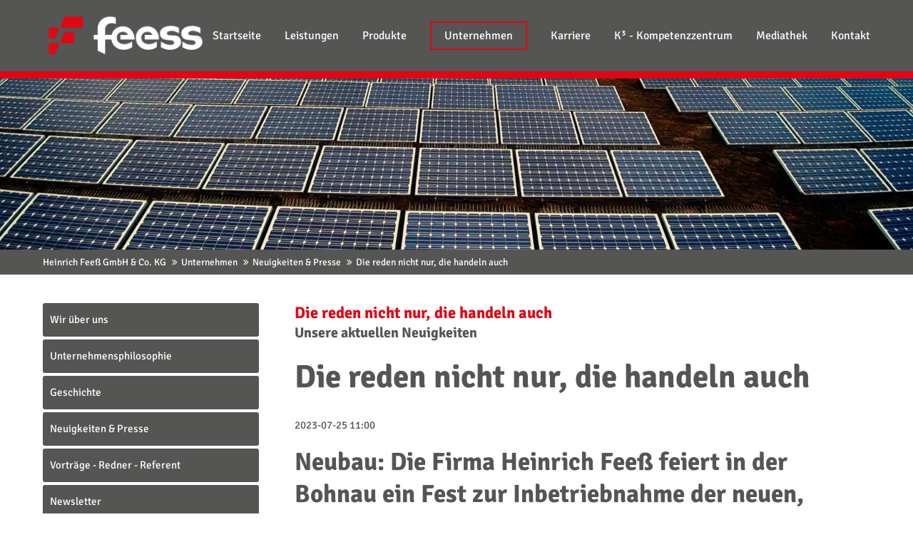

--- FILE ---
content_type: text/html; charset=utf-8
request_url: https://www.feess.de/neuigkeiten/die-reden-nicht-nur-die-handeln-auch.html
body_size: 11097
content:
<!DOCTYPE html>
<html lang="de">
<head>

	  
		<meta charset="utf-8">
	    <title>Die reden nicht nur, die handeln auch - Heinrich Feeß GmbH & Co. KG</title>
	    <base href="https://www.feess.de/">

				<meta name="robots" content="index,follow">
		<meta name="description" content="Sieben Jahre hat es gedauert – von den ersten Planungsgesprächen bis zur Einweihung des neuen Werkstattbaus. Walter Feeß war in der Kirchheimer Heinkelstraße die Erleichterung …">
		<meta name="keywords" content=""> 
		<meta name="generator" content="CMS">

		<link rel="apple-touch-icon" sizes="180x180" href="/apple-touch-icon.png?v=3eKjGyQnNd">
<link rel="icon" type="image/png" sizes="32x32" href="/favicon-32x32.png?v=3eKjGyQnNd">
<link rel="icon" type="image/png" sizes="16x16" href="/favicon-16x16.png?v=3eKjGyQnNd">
<link rel="manifest" href="/manifest.json?v=3eKjGyQnNd">
<link rel="mask-icon" href="/safari-pinned-tab.svg?v=3eKjGyQnNd" color="#5bbad5">
<link rel="shortcut icon" href="/favicon.ico?v=3eKjGyQnNd">
<meta name="theme-color" content="#ffffff">
				
				<script src="https://code.jquery.com/jquery-1.11.3.min.js"></script>
		<link rel="stylesheet" href="system/modules/pct_customelements/assets/font-awesome/4.6.3/css/font-awesome.min.css">
<link rel="stylesheet" href="assets/css/7ed30426c5c4.css">

		<link rel="stylesheet" type="text/css" media="screen" href="assets/css/299e91783c2a.css">
		
		
		
		
		<link rel="stylesheet" type="text/css" href="files/cto_layout/css/customize.css" media="screen">
		<link rel="stylesheet" type="text/css" href="files/cto_layout/css/print.css" media="print">
		
		  						  	
 
	
</head>
<body class="mac chrome webkit ch131 content_page sidebar left">

<div class="body_top"><div id="offcanvas-top">
	<div class="offcanvas-top-inside">
		<!--
INSTRUCTIONS:
Create a hidden page with the following articles and fill that with your content.
Article alias: 
- offcanvas-col1
- offcanvas-col2
- offcanvas-col3
- offcanvas-col4
-->
<div class="autogrid_wrapper block">
<div class="autogrid one_fourth block"><!-- indexer::stop -->
<div class="mod_login one_column tableless login block">

      <h3>Login</h3>
  
  <form action="neuigkeiten/die-reden-nicht-nur-die-handeln-auch.html" id="tl_login" method="post">
    <div class="formbody">
            <input type="hidden" name="FORM_SUBMIT" value="tl_login">
      <input type="hidden" name="REQUEST_TOKEN" value="5df025912158e53b90ddc0ad2bd2d286">
      <label for="username">Benutzername</label>
      <input type="text" name="username" id="username" class="text" value=""><br>
      <label for="password">Passwort</label>
      <input type="password" name="password" id="password" class="text password" value="">
            <div class="submit_container">
        <input type="submit" class="submit" value="Anmelden">
      </div>
    </div>
  </form>

</div>
<!-- indexer::continue -->
<div class="ce_text_extented mt-10 last block align-left color-default font_no_serif font-size-xxxs  " style="">
	
<div  class="ce_textarea attribute textarea"><p><a href="#">Register</a> | <a href="#">Lost your password?</a></p></div>
</div></div>
<div class="autogrid one_fourth block"><div class="ce_text first block">

      <h4>Support</h4>
  
  
      <p>Lorem ipsum dolor sit amet:</p>  
  
  

</div>
<div class="ce_divider_extended block version3 align-left   invert">
	
		
	<span class="divider-one"></span>
	<span class="divider-two"></span>
	<span class="divider-three"></span>
	
		
</div>


<div class="ce_text block">

  
  
      <p><span class="font-size-xl">24h</span><span class="font-size-s"> / 365days</span></p>  
  
  

</div>
<div class="ce_divider_extended block version3 align-left   invert">
	
		
	<span class="divider-one"></span>
	<span class="divider-two"></span>
	<span class="divider-three"></span>
	
		
</div>

<div class="ce_text_extented block align-left color-default font_no_serif font-size-xxxs  " style="">
	
<div  class="ce_textarea attribute textarea"><p>We offer support for our customers</p></div>
</div><div class="ce_text_extented last block align-left color-default font_no_serif font-size-xxxs  " style="">
	
<div  class="ce_textarea attribute textarea"><p><strong>Mon - Fri 8:00am - 5:00pm <span class="tooltip tooltip-txt" data-tooltip="we are located in Europe">(GMT +1)</span></strong></p></div>
</div></div>
<div class="autogrid one_fourth block"><h4 class="ce_headline first">
  Get in touch</h4>

<div class="ce_text block">

  
  
      <p><strong>Cybersteel Inc.</strong><br>376-293 City Road, Suite 600<br>San Francisco, CA 94102</p>  
  
  

</div>
<div class="ce_iconbox mt-20 block version3 xsmall">
	<div class="ce_iconbox_outside" style="">
		<div class="ce_iconbox_inside">
			
						
						
							<i class="fa-phone fa"></i>
						
						
						<div class="ce_iconbox_cwrapper">
									
							<div class="content"><p><strong>Have any questions?</strong><br>+44 1234 567 890</p></div>
						
						
						</div>
					</div>
	</div>
</div><div class="ce_iconbox mt-20 last block version3 xsmall">
	<div class="ce_iconbox_outside" style="">
		<div class="ce_iconbox_inside">
			
						
						
							<i class="fa-envelope-o fa"></i>
						
						
						<div class="ce_iconbox_cwrapper">
									
							<div class="content"><p><strong>Drop us a line</strong><br><a href="mailto:info@yourdomain.com">info@yourdomain.com</a></p></div>
						
						
						</div>
					</div>
	</div>
</div></div>
<div class="autogrid one_fourth block"><h4 class="ce_headline first">
  About us</h4>

<div class="ce_text block">

  
  
      <p><strong>Lorem ipsum dolor sit amet, consectetuer adipiscing elit.</strong></p>
<p>Aenean commodo ligula eget dolor. Aenean massa. Cum sociis natoque penatibus et magnis dis parturient montes, nascetur ridiculus mus. Donec quam felis, ultricies nec.</p>  
  
  

</div>
<div class="mod_socials">
	<a href="https://de-de.facebook.com/Feess.de/" target="_blank"><i class="fa fa-facebook"></i></a>
<a href="https://www.youtube.com/channel/UCxhXY0aLvl4eWbfavdMSXmA" target="_blank"><i class="fa fa-youtube"></i></a>
<a href="https://www.instagram.com/heinrich.feess/?hl=de" target="_blank"><i class="fa fa-instagram"></i></a></div></div>
</div>	</div>
</div></div>
<!--[if lt IE 9]><p id="chromeframe">You are using an outdated browser. <a href="http://browsehappy.com/">Upgrade your browser today</a> or <a href="http://www.google.com/chromeframe/?redirect=true">install Google Chrome Frame</a> to better experience this site.</p><![endif]-->
<div>
	

	<div id="contentwrapper">
		<div id="fix-wrapper">
		<div id="top-wrapper">
												<div id="top">
						<div class="inside">
							<div class="mod_socials">
	<a href="https://de-de.facebook.com/Feess.de/" target="_blank"><i class="fa fa-facebook"></i></a>
<a href="https://www.youtube.com/channel/UCxhXY0aLvl4eWbfavdMSXmA" target="_blank"><i class="fa fa-youtube"></i></a>
<a href="https://www.instagram.com/heinrich.feess/?hl=de" target="_blank"><i class="fa fa-instagram"></i></a></div>
<div class="mod_langswitcher meta-nav">
<div class="mod_langswitcher_inside">

<img src="files/cto_layout/img/flags/de.svg"  width="20" height="15" alt="">


<ul>
<li><a href=""><img src="files/cto_layout/img/flags/gb.svg"  width="20" height="15" alt=""></a></li>
<li><a href=""><img src="files/cto_layout/img/flags/de.svg"  width="20" height="15" alt=""></a></li>
<li><a href=""><img src="files/cto_layout/img/flags/pl.svg"  width="20" height="15" alt=""></a></li>
</ul>

</div>
</div><div id="mod_login_top_opener_159" class="mod_login_top meta-nav"><i class="fa fa-user"></i>Anmelden</div>

<div  class="mod_login two_column tableform login top-login block ">

  <form action="neuigkeiten/die-reden-nicht-nur-die-handeln-auch.html" method="post">
	    	<h3>LOGIN</h3>
	    <div class="formbody">
            <input type="hidden" name="FORM_SUBMIT" value="tl_login">
      <input type="hidden" name="REQUEST_TOKEN" value="5df025912158e53b90ddc0ad2bd2d286">
      <table>
        <tr class="row_0 row_first">
          <td class="col_0 col_first"><label for="username">Benutzername</label></td>
          <td class="col_1 col_last"><input type="text" name="username" class="text" value=""></td>
        </tr>
        <tr class="row_1">
          <td class="col_0 col_first"><label for="password">Passwort</label></td>
          <td class="col_1 col_last"><input type="password" name="password" class="text password" value=""></td>
        </tr>
                  <tr class="row_2">
            <td class="col_0 col_first">&nbsp;</td>
            <td class="col_1 col_last"><div class="checkbox_container"><input type="checkbox" name="autologin" value="1" class="checkbox"> <label>Angemeldet bleiben</label></div></td>
          </tr>
                <tr class="row_3 row_last">
          <td class="col_0 col_first">&nbsp;</td>
          <td class="col_1 col_last"><div class="submit_container"><input type="submit" class="submit" value="Anmelden"></div></td>
        </tr>
      </table>
    </div>
    <div id="mod_login_top_closer_159" class="close-window-login"><i class="fa fa-close"></i></div>
  </form>
<script type="text/javascript">
/* <![CDATA[ */
jQuery(document).ready(function(){
	jQuery("#mod_login_top_opener_159").click(function(){
    	jQuery(".top-login").addClass("show");
	});
	jQuery("#mod_login_top_closer_159").click(function(){
    	jQuery(".top-login").removeClass("show");
	});
});
/* ]]> */
</script>
</div>
<!-- indexer::stop -->
<nav class="mod_navigation top_metanavi block">

  
  <a href="neuigkeiten/die-reden-nicht-nur-die-handeln-auch.html#skipNavigation222" class="invisible">Navigation überspringen</a>

  <ul class="vlist level_1">
        
    	
	<li class="mlist first last "><a href="http://www.premium-contao-themes.com/" title="Support" class="a-level_1 first last" target="_blank"><i class="first last"></i>Support</a></li>

     </ul>



  <a id="skipNavigation222" class="invisible">&nbsp;</a>

</nav>
<!-- indexer::continue -->
<div class="mod_top_phone meta-nav">
	Have any Questions? <i class="fa fa-phone"></i> +01 123 444 555</div><div class="mod_top_mail meta-nav">
	<a href="mailto:&#105;&#x6E;&#x66;&#x6F;&#64;&#99;&#x6F;&#x6D;&#112;&#97;&#110;&#121;&#x2E;&#99;&#x6F;&#x6D;"><i class="fa fa-envelope"></i>info@company.com</a></div>							<hr class="clear">
						</div>
						<div class="offcanvas-trigger"><span class="line1"></span><span class="line2"></span></div>
					</div>
								
		
												<header id="header" class="header original">
						<div class="inside">
							
<div class="logo"><a href="./"></a></div>
<a href="#mobnav" id="nav-open-btn">&nbsp;</a>
<div class="mod_langswitcher meta-nav">
<div class="mod_langswitcher_inside">

<img src="files/cto_layout/img/flags/de.svg"  width="20" height="15" alt="">


<ul>
<li><a href=""><img src="files/cto_layout/img/flags/gb.svg"  width="20" height="15" alt=""></a></li>
<li><a href=""><img src="files/cto_layout/img/flags/de.svg"  width="20" height="15" alt=""></a></li>
<li><a href=""><img src="files/cto_layout/img/flags/pl.svg"  width="20" height="15" alt=""></a></li>
</ul>

</div>
</div><div class="mod_socials">
	<a href="https://de-de.facebook.com/Feess.de/" target="_blank"><i class="fa fa-facebook"></i></a>
<a href="https://www.youtube.com/channel/UCxhXY0aLvl4eWbfavdMSXmA" target="_blank"><i class="fa fa-youtube"></i></a>
<a href="https://www.instagram.com/heinrich.feess/?hl=de" target="_blank"><i class="fa fa-instagram"></i></a></div>
<div class="mod_search"><div class="ce_search_label"><i class="fa fa-search"></i></div></div>
<!-- indexer::stop -->
<nav class="mod_navigation mainmenu block">

  
  <a href="neuigkeiten/die-reden-nicht-nur-die-handeln-auch.html#skipNavigation155" class="invisible">Navigation überspringen</a>

     
<ul class="vlist level_1">
        
    <li class="float_left floatbox sibling"><ol class="inner">    
    	
	<li class="mlist float_left   first ">
	 
					<a href="startseite.html" title="Kreislaufwirtschaft aus Kirchheim u. T." class="a-level_1 float_left   first nav-icon"> <i class="fa fa-wrench"></i><span>Startseite</span></a>
			
          	</li>
	
	</ol></li>	
	
         
        
    	
	<li class="mlist submenu ">
	 
					<a href="leistungen.html" title="Leistungen" class="a-level_1 submenu"><span>Leistungen</span></a>
			
             
<ul class="vlist level_2">
        
        
    	
	<li class="mlist first ">
	 
					<a href="erdbau.html" title="Erdbau" class="a-level_2 first"><span>Erdbau</span></a>
			
          	</li>
	
		
	
         
        
    	
	<li class="mlist ">
	 
					<a href="abbruch.html" title="Abbruch" class="a-level_2"><span>Abbruch</span></a>
			
          	</li>
	
		
	
         
        
    	
	<li class="mlist ">
	 
					<a href="recycling.html" title="Recycling vor Ort" class="a-level_2"><span>Recycling vor Ort</span></a>
			
          	</li>
	
		
	
         
        
    	
	<li class="mlist ">
	 
					<a href="nassklassierungsanlage.html" title="Nassklassierung" class="a-level_2"><span>Nassklassierung</span></a>
			
          	</li>
	
		
	
         
        
    	
	<li class="mlist ">
	 
					<a href="containerdienst.html" title="Containerdienst" class="a-level_2"><span>Containerdienst</span></a>
			
          	</li>
	
		
	
         
        
    	
	<li class="mlist ">
	 
					<a href="transporte.html" title="Transporte" class="a-level_2"><span>Transporte</span></a>
			
          	</li>
	
		
	
         
        
    	
	<li class="mlist ">
	 
					<a href="Bodenstabilisierung.html" title="Bodenstabilisierung" class="a-level_2"><span>Bodenstabilisierung</span></a>
			
          	</li>
	
		
	
         
        
    	
	<li class="mlist ">
	 
					<a href="entsorgung.html" title="Altlastenentsorgung" class="a-level_2"><span>Altlastenentsorgung</span></a>
			
          	</li>
	
		
	
         
        
    	
	<li class="mlist ">
	 
					<a href="Kunstrasen.html" title="Kunstrasen" class="a-level_2"><span>Kunstrasensand-Recycling</span></a>
			
          	</li>
	
		
	
         
        
    	
	<li class="mlist ">
	 
					<a href="leistungen/schlammrecycling.html" title="Schlammrecycling" class="a-level_2"><span>Schlammrecycling</span></a>
			
          	</li>
	
		
	
         
        
    	
	<li class="mlist last ">
	 
			<a href="leistungen/materialannahme-lagerplaetze.html" title="Recycling-Parks" class="a-level_2 last"><span>Materialannahme Lagerplätze</span></a>
					
          	</li>
	
		
	
     </ul>	</li>
	
		
	
         
        
    	
	<li class="mlist submenu ">
	 
					<a href="produkte.html" title="Produkte" class="a-level_1 submenu"><span>Produkte</span></a>
			
             
<ul class="vlist level_2">
        
        
    	
	<li class="mlist first ">
	 
					<a href="qualitaets-recycling-baustoffe.html" title="Qualitäts-Recycling-Baustoffe" class="a-level_2 first"><span>Qualitäts-Recycling-Baustoffe</span></a>
			
          	</li>
	
		
	
         
        
    	
	<li class="mlist ">
	 
					<a href="produkte/gewaschene-qualitaets-baustoffe.html" title="Gewaschene Qualitäts-Baustoffe" class="a-level_2"><span>Gewaschene Qualitäts-Baustoffe</span></a>
			
          	</li>
	
		
	
         
        
    	
	<li class="mlist ">
	 
					<a href="produkte/hartgestein-splitte.html" title="Hartgestein-Splitte" class="a-level_2"><span>Hartgestein-Splitte</span></a>
			
          	</li>
	
		
	
         
        
    	
	<li class="mlist ">
	 
					<a href="produkte/bodenmoertel.html" title="Bodenmörtel" class="a-level_2"><span>Bodenmörtel</span></a>
			
          	</li>
	
		
	
         
        
    	
	<li class="mlist ">
	 
					<a href="oeko-stones.html" title="Öko-Stones" class="a-level_2"><span>Öko-Stones</span></a>
			
          	</li>
	
		
	
         
        
    	
	<li class="mlist ">
	 
					<a href="Erden-Naturstoffe.html" title="Erden &amp; Naturstoffe" class="a-level_2"><span>Erden & Naturstoffe</span></a>
			
          	</li>
	
		
	
         
        
    	
	<li class="mlist last ">
	 
					<a href="primaerbaustoffe.html" title="Primärbaustoffe" class="a-level_2 last"><span>Primärbaustoffe</span></a>
			
          	</li>
	
		
	
     </ul>	</li>
	
		
	
         
        
    	
	<li class="mlist submenu trail ">
	 
					<a href="wir-ueber-uns.html" title="Unternehmen" class="a-level_1 submenu trail"><span>Unternehmen</span></a>
			
             
<ul class="vlist level_2">
        
        
    	
	<li class="mlist first ">
	 
					<a href="wir-ueber-uns.html" title="Wir über uns" class="a-level_2 first"><span>Wir über uns</span></a>
			
          	</li>
	
		
	
         
        
    	
	<li class="mlist ">
	 
					<a href="unternehmen/unternehmensleitbild.html" title="Unternehmensphilosophie" class="a-level_2"><span>Unternehmensphilosophie</span></a>
			
          	</li>
	
		
	
         
        
    	
	<li class="mlist ">
	 
					<a href="geschichte.html" title="Geschichte" class="a-level_2"><span>Geschichte</span></a>
			
          	</li>
	
		
	
         
        
    	
	<li class="mlist trail ">
	 
					<a href="neuigkeiten-presse.html" title="Neuigkeiten &amp; Presse" class="a-level_2 trail"><span>Neuigkeiten & Presse</span></a>
			
          	</li>
	
		
	
         
        
    	
	<li class="mlist ">
	 
					<a href="unternehmen/vortraege.html" title="Vorträge - Redner - Referent" class="a-level_2"><span>Vorträge - Redner - Referent</span></a>
			
          	</li>
	
		
	
         
        
    	
	<li class="mlist last ">
	 
					<a href="unternehmen/newsletter.html" title="Newsletter" class="a-level_2 last"><span>Newsletter</span></a>
			
          	</li>
	
		
	
     </ul>	</li>
	
		
	
         
        
    	
	<li class="mlist submenu ">
	 
					<a href="karriere-und-ausbildung.html" title="Karriere" class="a-level_1 submenu"><span>Karriere</span></a>
			
             
<ul class="vlist level_2">
        
        
    	
	<li class="mlist first ">
	 
					<a href="Berufserfahrene.html" title="Berufserfahrene" class="a-level_2 first"><span>Berufserfahrene</span></a>
			
          	</li>
	
		
	
         
        
    	
	<li class="mlist ">
	 
					<a href="Ausbildung.html" title="Ausbildung" class="a-level_2"><span>Ausbildung</span></a>
			
          	</li>
	
		
	
         
        
    	
	<li class="mlist last ">
	 
					<a href="Studenten.html" title="Duales Studium" class="a-level_2 last"><span>Duales Studium</span></a>
			
          	</li>
	
		
	
     </ul>	</li>
	
		
	
         
        
    	
	<li class="mlist submenu ">
	 
			<a href="https://k3.feess.de/" title="Kompetenzzentrum Kreislaufwirtschaft Kirchheim/T." class="a-level_1 submenu" target="_blank"><span>K³ - Kompetenzzentrum</span></a>
					
             
<ul class="vlist level_2">
        
        
    	
	<li class="mlist first ">
	 
					<a href="https://k3.feess.de/" title="Kompetenzzentrum Kreislaufwirtschaft Kirchheim/T." class="a-level_2 first" target="_blank"><span>K3 Kompetenzzentrum</span></a>
			
          	</li>
	
		
	
         
        
    	
	<li class="mlist ">
	 
					<a href="https://k3.feess.de/kreislaufwirtschaft-seminar.html" title="Kreislaufwirtschaft-Seminar" class="a-level_2" target="_blank"><span>Kreislaufwirtschaft-Seminar</span></a>
			
          	</li>
	
		
	
         
        
    	
	<li class="mlist ">
	 
					<a href="https://k3.feess.de/Mantelverordnung.html" title="Seminar-Mantelverordnung" class="a-level_2" target="_blank"><span>Seminar Mantelverordnung</span></a>
			
          	</li>
	
		
	
         
        
    	
	<li class="mlist ">
	 
			<a href="https://k3.feess.de/expertenberatung/innovative-nassklassierung.html" title="Expertenberatung" class="a-level_2" target="_blank"><span>Expertenberatung</span></a>
					
          	</li>
	
		
	
         
        
    	
	<li class="mlist ">
	 
			<a href="https://k3.feess.de" title="Alljährlicher Techniktag" class="a-level_2" target="_blank"><span>Alljährlicher Techniktag</span></a>
					
          	</li>
	
		
	
         
        
    	
	<li class="mlist ">
	 
					<a href="https://k3.feess.de/besucher-und-besichtigungen.html" title="Besucher &amp; Besichtigungen" class="a-level_2" target="_blank"><span>Besucher & Besichtigungen</span></a>
			
          	</li>
	
		
	
         
        
    	
	<li class="mlist last ">
	 
					<a href="https://k3.feess.de/besucher-und-besichtigungen/kundenstimmen.html" title="Kundenstimmen aus dem K3 - Kompetenzzentrum Kreislaufwirtschaft Kirchheim/T." class="a-level_2 last" target="_blank"><span>Kundenstimmen aus dem K3</span></a>
			
          	</li>
	
		
	
     </ul>	</li>
	
		
	
         
        
    	
	<li class="mlist ">
	 
					<a href="downloads-1716.html" title="Mediathek" class="a-level_1"><span>Mediathek</span></a>
			
          	</li>
	
		
	
         
        
    	
	<li class="mlist submenu last ">
	 
					<a href="kontakt.html" title="Unternehmen" class="a-level_1 submenu last"><span>Kontakt</span></a>
			
             
<ul class="vlist level_2">
        
        
    	
	<li class="mlist first ">
	 
					<a href="kontakt.html" title="Kontakt" class="a-level_2 first"><span>Kontakt</span></a>
			
          	</li>
	
		
	
         
        
    	
	<li class="mlist ">
	 
					<a href="standorte.html" title="Standorte" class="a-level_2"><span>Standorte</span></a>
			
          	</li>
	
		
	
         
        
    	
	<li class="mlist last ">
	 
					<a href="ansprechpartner.html" title="Ansprechpartner" class="a-level_2 last"><span>Ansprechpartner</span></a>
			
          	</li>
	
		
	
     </ul>	</li>
	
		
	
     </ul>
  <a id="skipNavigation155" class="invisible">&nbsp;</a>

</nav>
<!-- indexer::continue -->

<div class="smartmenu">
	<div class="smartmenu-trigger"><span class="line"></span></div>
</div>
<!-- indexer::stop -->
<nav class="mod_navigation header_metanavi block">

  
  <a href="neuigkeiten/die-reden-nicht-nur-die-handeln-auch.html#skipNavigation214" class="invisible">Navigation überspringen</a>

  <ul class="vlist level_1">
        
    	
	<li class="mlist first "><a href="http://www.premium-contao-themes.com/" title="Support" class="a-level_1 first" target="_blank"><i class="first"></i>Support</a></li>

         
    	
	<li class="mlist last "><a href="http://www.premium-contao-themes.com/" title="Testimonials" class="a-level_1 last" target="_blank"><i class="last"></i>Testimonials</a></li>

     </ul>



  <a id="skipNavigation214" class="invisible">&nbsp;</a>

</nav>
<!-- indexer::continue -->
						<div class="clear"></div>
						</div>
					</header>
					<div class="clear"></div>
									</div>
		</div>
	
					<div id="slider">
				<div class="inside">
					
<div class="mod_article first last block" id="article-9059">

  
  <div class="ce_headerimage first last ce_headerimage_63885 block version2 height_medium align_left valign_bottom color-white"  style="background-image: url(files/Medien/Tagline/feess-PV-Dach-Halle-Alt_1920x450.jpg);">
	<div class="ce_headerimage_inside">
											</div>
</div>

  
</div>
				</div>
			</div>
				
					
<!-- indexer::stop -->
<div class="mod_breadcrumb block">

  
  <div class="mod_breadcrumb_inside">
<div class="pagetitle">Die reden nicht nur, die handeln auch</div>
  <ul>
                  <li class="first"><a href="startseite.html" title="Heinrich Feeß GmbH &amp; Co. KG">Heinrich Feeß GmbH & Co. KG</a></li>
                        <li><a href="wir-ueber-uns.html" title="Unternehmen">Unternehmen</a></li>
                        <li><a href="neuigkeiten-presse.html" title="Neuigkeiten &amp; Presse">Neuigkeiten & Presse</a></li>
                        <li class="active last">Die reden nicht nur, die handeln auch</li>
            </ul>
</div>

</div>
<!-- indexer::continue -->
				
					<div id="wrapper">
				<div id="container">
					
											<section id="main">
							<div class="inside">
								<div class="mod_article first last fullwidth boxed-content block" id="article-9060">

<div class="contentwrap">
  
  <div class="ce_headline_extended first   align-left block" style="">
		<h4 class="mt-default mb-0 mt-default-s mt-default-s">Die reden nicht nur, die handeln auch <span class="color-accent"></span>  <span class="color-accent"></span></h4>
</div><div class="ce_headline_extended   align-left block" style="">
		<h5 class="mt-default mb-xxs mt-default-s mt-default-s">Unsere aktuellen Neuigkeiten <span class="color-accent"></span>  <span class="color-accent"></span></h5>
</div>
<div class="mod_newsreader block">

  
  
  
<div class="layout_full block">

  <h1>Die reden nicht nur, die handeln auch</h1>

      <p class="info"><time datetime="2023-07-25T11:00:00+02:00">2023-07-25 11:00</time>  </p>
  
      <h2>Neubau: Die Firma Heinrich Feeß feiert in der Bohnau ein Fest zur Inbetriebnahme der neuen, energieeffizienten Werkstatt-Hallen samt Regenwasserwaschanlage für Baumaschinen und Lastwagen.</h2>
  
      
<div class="ce_text block">

  
  
      <div class="teaser-text">
<p>Sieben Jahre hat es gedauert – von den ersten Planungsgesprächen bis zur Einweihung des neuen Werkstattbaus.<br>Walter Feeß war in der Kirchheimer Heinkelstraße die Erleichterung deutlich anzuhören, als er die Festgäste mit zwei<br>Worten begrüßte: „Endlich geschafft!“ Bedingt durch die Pandemie, die kriegsbedingten Preissteigerungen und den Fachkräftemangel, habe sich die Fertigstellung immer wieder verzögert. „Ich weiß jetzt, was diese Schlagworte<br>bedeuten“, sagte der Kirchheimer Unternehmer und fügte hinzu: „Es ist nicht einfach, das alles auszuhalten und damit zurechtzukommen.“ Letztlich aber sei es gelungen, einen weiteren „Meilenstein gegen den Klimawandel und für den Umweltschutz“ zu setzen.</p>
<p><img src="files/Medien/Content/Neuigkeiten/Neuigkeiten und Presse/feess_Einweihung-Werkstatt_2023_AUssenansicht.jpg" alt="" width="750"></p>
<p>Heizung und Kühlung laufen gleichermaßen über Erdsonden, die 140 Meter in die Tiefe reichen. Die Waschanlage für Baumaschinen und Lastwagen wird mit Regenwasser betrieben. Es wird über das Hallendach in eine Zisterne geleitet, die 200 000 Liter Wasser fasst. In einer eigenen Kläranlage wird das Abwasser der Waschanlage gereinigt und „bleibt somit dem Kreislauf erhalten“. Die PV-Anlage auf dem Dach liefert den größten Teil des benötigten Stroms. Für künftige Elektro-Lastwagen sind die Ladesäulen bereits vorhanden.</p>
<p><strong>Selbstverständlich aus R-Beton</strong><br>Ein weiteres Detail ist so selbstverständlich, dass es Walter Feeß beinahe gar nicht mehr genannt hätte: „Das gesamte Gebäude ist aus R-Beton errichtet. Das hilft uns enorm beim Einsparen von Ressourcen, Energie und CO2-Ausstoß.“<br>Das Gebäude sei sehr zur Nachahmung zu empfehlen: „Wir setzen komplett auf erneuerbare Energien und kommen künftig ohne fossile Brennstoffe aus.“ Es hat also seine Berechtigung, wenn Landrat Heinz Eininger die Firma Feeß als „Vorzeigeunternehmen in unserem Landkreis“ bezeichnete. Nicht nur die neue Halle in der Bohnau sei ein entsprechendes Vorzeigeprojekt. Auch beim Abbruch des Landratsamts in Esslingen habe das Kirchheimer Unternehmen seine Kompetenz unter Beweis gestellt: „90 Prozent der Materialien werden in den Baukreislauf zurückgeführt.“<br>In 70 Jahren Unternehmensgeschichte habe sich die Firma Feeß „vom Fuhrunternehmen und Baggerbetrieb zum Recyclingdienstleister und Ressourcenschoner entwickelt“. Und noch aus einem anderen Grund sei das Unternehmen<br>vorzeigbar: „Die Türen sind geöffnet für die nächste Generation. Eine Firmennachfolge gelingt nicht immer so gut wie hier.“</p>
<p><img src="files/Medien/Content/Neuigkeiten/Neuigkeiten und Presse/feess_Einweihung-Werkstatt_2023.jpg" alt="" width="750"></p>
<p>Kirchheims Erster Bürgermeister Günter Riemer erinnerte an die Verleihung des Deutschen Umweltpreises, den Walter Feeß 2016 erhalten hatte: „Bundespräsident Gauck hat damals die schwäbischen Mittelständler gelobt und gesagt: ,Die reden nicht nur, die handeln auch’.“ Mehr braucht es eigentlich nicht, um die Firma Heinrich Feeß zu beschreiben.<br>„Hier arbeiten in der Kläranlage sogar Bakterien mit“, sagte Günter Riemer launig: „Ich hoffe, dass es wenigstens bei den Bakterien keinen Fachkräftemangel gibt.“</p>
<p>Das Innovative dieses Projekts brachte Steffen Klingler vom Architektur- und Ingenieurbüro KOP aus Weinstadt auf den Punkt: „Drei Viertel des Energieverbrauchs in Deutschland haben einen Bezug zu Gebäuden.“ In diesem Fall habe der Neubau seine CO2-Schuld, die der Bau mit sich bringt, bereits 2032 getilgt – durch das entsprechende Einsparpotenzial.</p>
<p>Von einer „mutigen Entscheidung, dieses Projekt trotz aller Widrigkeiten zu Ende zu bringen“, sprach der Kirchheimer Architekt Karl-Albrecht Einselen vom Büro KLE. Vom Baubeginn – nur eine Woche nach Vorlage der Genehmigung – habe es bis zur Fertigstellung nur 18 Monate gedauert.</p>
<p>Alexander Feeß nannte seinen Vater Walter Feeß abschließend den Ideengeber, Antreiber und Motivator – für das Unternehmen insgesamt wie auch für den Werkstattneubau: „Wir waren nicht alle von Anfang an begeistert und überzeugt von diesem Projekt.“ Aber das Ergebnis könne sich sehen lassen: „Mit der Werkstatt hast du dir ein weiteres Denkmal gesetzt, von dem unsere Firma noch lange profitieren wird.“ Der Angesprochene ließ es sich nicht nehmen, doch noch selbst ein gewichtiges Schlusswort zu sprechen – auch angesichts der Tatsache, dass er sich künftig mehr Auszeiten nehmen möchte: „Mir ist vor der Zukunft nicht bange.“</p>
<p><img src="files/Medien/Content/Neuigkeiten/Neuigkeiten und Presse/feess_Einweihung-Werkstatt_2023_AUssenansicht2.jpg" alt="" width="750"></p>
</div>  
  
  

</div>

<div class="ce_text block">

  
  
      <p><br><em>Text: Andreas Volz / Teckbote, 25.07.2023<br></em></p>
<p><em>Bilder:&nbsp;Tobias Tropper / Feess<br></em></p>  
  
  

</div>
  
  
</div>

  <!-- indexer::stop -->
  <p class="back"><a href="javascript:history.go(-1)" title="Zurück">Zurück</a></p>
  <!-- indexer::continue -->

  

</div>

  
</div>
</div>							</div>
						</section>	
										
																		<aside id="left">
								<div class="inside">
									
<!-- indexer::stop -->
<nav class="mod_navigation subnav block">

  
  <a href="neuigkeiten/die-reden-nicht-nur-die-handeln-auch.html#skipNavigation41" class="invisible">Navigation überspringen</a>

  <ul class="vlist level_1">
        
    	
	<li class="mlist first "><a href="wir-ueber-uns.html" title="Wir über uns" class="a-level_1 first"><i class="first"></i>Wir über uns</a></li>

         
    	
	<li class="mlist "><a href="unternehmen/unternehmensleitbild.html" title="Unternehmensphilosophie" class="a-level_1"><i class=""></i>Unternehmensphilosophie</a></li>

         
    	
	<li class="mlist "><a href="geschichte.html" title="Geschichte" class="a-level_1"><i class=""></i>Geschichte</a></li>

         
    	
	<li class="mlist trail "><a href="neuigkeiten-presse.html" title="Neuigkeiten &amp; Presse" class="a-level_1 trail"><i class="trail"></i>Neuigkeiten & Presse</a></li>

         
    	
	<li class="mlist "><a href="unternehmen/vortraege.html" title="Vorträge - Redner - Referent" class="a-level_1"><i class=""></i>Vorträge - Redner - Referent</a></li>

         
    	
	<li class="mlist last "><a href="unternehmen/newsletter.html" title="Newsletter" class="a-level_1 last"><i class="last"></i>Newsletter</a></li>

     </ul>



  <a id="skipNavigation41" class="invisible">&nbsp;</a>

</nav>
<!-- indexer::continue -->
								</div>
							</aside>
																
																							
				</div>
			</div>
				
									<footer id="footer">
					<div class="inside">
						
<!--
INSTRUCTIONS:
Create a hidden page with the following articles and fill that with your content.
Article alias: 
- footer-col1
- footer-col2
- footer-col3
- footer-col4
-->
<div class="autogrid_wrapper block">
<div class="autogrid one_fourth footer-col1 block"><div class="ce_image first block">

  
  
  <figure class="image_container">

    
    

<img src="files/Medien/Logo.png" width="493" height="148" alt="">



    
    
  </figure>


</div>

<div class="ce_text block" style="margin-top:30px;">

  
  
      <p>Heinrich Feess GmbH &amp; Co. KG<br>Heinkelstraße 2<br>73230 Kirchheim/Teck</p>
<p>Telefon: <a href="callto:0049702198598">07021 - 985 98</a><br>Telefax: 07021 - 985 964</p>
<p>E-Mail: <a href="&#109;&#97;&#105;&#108;&#116;&#111;&#58;&#105;&#x6E;&#x66;&#111;&#x40;&#x66;&#x65;&#x65;&#115;&#115;&#46;&#100;&#101;">&#105;&#x6E;&#x66;&#111;&#x40;&#x66;&#x65;&#x65;&#115;&#115;&#46;&#100;&#101;</a><br>Internet: <a href="http://www.feess.de">www.feess.de</a></p>  
  
  

</div>
<div class="mod_socials">
	<a href="https://de-de.facebook.com/Feess.de/" target="_blank"><i class="fa fa-facebook"></i></a>
<a href="https://www.youtube.com/channel/UCxhXY0aLvl4eWbfavdMSXmA" target="_blank"><i class="fa fa-youtube"></i></a>
<a href="https://www.instagram.com/heinrich.feess/?hl=de" target="_blank"><i class="fa fa-instagram"></i></a></div></div>
<div class="autogrid one_fourth footer-col2 block"><div class="ce_text first block" style="margin-top:30px;">

      <h6>Feess... über 70 Jahre</h6>
  
  
      <p>Unser Familienunternehmen mit über 70jähriger Tradition beschäftigt über 230 Mitarbeiter*innen.</p>
<p>Zum modernen Maschinen- und Fuhrpark gehören rund 50 LKW, über 70 Baumaschinen und mehrere kettenmobile Brecher- und Siebanlagen sowie Recycling-Parks.<br><br></p>  
  
  

</div>

<div class="ce_text last block">

  
  
      <ul>
<li><a href="geschichte.html" title="Geschichte">Geschichte</a></li>
<li><a href="karriere-und-ausbildung.html" title="Karriere">Karriere</a></li>
<li><a href="ansprechpartner.html" title="Ansprechpartner">Ansprechpartner</a></li>
<li><a href="https://k3.feess.de/" title="Kompetenzzentrum Kreislaufwirtschaft Kirchheim/T." target="_blank">K³ - Kompetenzzentrum</a></li>
</ul>  
  
  

</div>
</div>
<div class="autogrid one_fourth footer-col3 block"><div class="ce_text first last block" style="margin-top:30px;">

      <h6>Leistungen</h6>
  
  
      <ul>
<li><a href="erdbau.html" title="Erdbau">Erdbau</a></li>
<li><a href="abbruch.html" title="Abbruch">Abbruch</a></li>
<li><a href="recycling.html" title="Recycling vor Ort">Recycling vor Ort</a></li>
<li><a href="nassklassierungsanlage.html" title="Nassklassierung">Nassklassierung</a></li>
<li><a href="containerdienst.html" title="Containerdienst">Containerdienst</a></li>
<li><a href="transporte.html" title="Transporte">Transporte</a></li>
<li><a href="Bodenstabilisierung.html" title="Bodenstabilisierung">Bodenstabilisierung</a></li>
<li><a href="entsorgung.html" title="Altlastenentsorgung">Altlastenentsorgung</a></li>
</ul>  
  
  

</div>
</div>
<div class="autogrid one_fourth footer-col4 block"><div class="ce_text first last block" style="margin-top:30px;">

      <h6>Produkte</h6>
  
  
      <ul>
<li><a href="qualitaets-recycling-baustoffe.html" title="Qualitäts-Recycling-Baustoffe">Qualitäts-Recycling-Baustoffe</a></li>
<li><a href="produkte/bodenmoertel.html" title="Bodenmörtel">Bodenmörtel</a></li>
<li><a href="oeko-stones.html" title="Öko-Stones">Öko-Stones</a></li>
<li><a href="Erden-Naturstoffe.html" title="Erden &amp; Naturstoffe">Erden & Naturstoffe</a></li>
<li><a href="primaerbaustoffe.html" title="Primärbaustoffe">Primärbaustoffe</a></li>
</ul>
<h6><br>Weiteres</h6>
<ul>
<li><a href="downloads-1716.html" title="Mediathek">Mediathek</a></li>
</ul>  
  
  

</div>
</div>
</div>						<a href="neuigkeiten/die-reden-nicht-nur-die-handeln-auch.html#contentwrapper" class="totop"></a>
					</div>
				</footer>
							
									<div id="bottom">
					<div class="inside">
						
<div class="left">Copyright 2026 Heinrich Feess GmbH & Co. KG. All Rights Reserved.</div>
<div class="right"><a href="impressum.html">Impressum</a><a href="datenschutz.html">Datenschutz</a></div>					</div>
				</div>
						
	
	</div>
	
</div>

<div class="body_bottom"><!-- indexer::stop -->
<div class="smartmenu-content">
	<div class="mod_navigation">
		<div class="smartmenu-scrollable">
			<div class="smartmenu-table">
				<ul class="vlist level_1">
        
    	
	<li class="mlist float_left   first "><a href="startseite.html" title="Kreislaufwirtschaft aus Kirchheim u. T." class="a-level_1 float_left   first">Startseite</a></li>

         
    	
	<li class="mlist submenu "><a href="leistungen.html" title="Leistungen" class="a-level_1 submenu">Leistungen</a><span class="subitems_trigger"></span><ul class="vlist level_2">
        
    	
	<li class="mlist first "><a href="erdbau.html" title="Erdbau" class="a-level_2 first">Erdbau</a></li>

         
    	
	<li class="mlist "><a href="abbruch.html" title="Abbruch" class="a-level_2">Abbruch</a></li>

         
    	
	<li class="mlist "><a href="recycling.html" title="Recycling vor Ort" class="a-level_2">Recycling vor Ort</a></li>

         
    	
	<li class="mlist "><a href="nassklassierungsanlage.html" title="Nassklassierung" class="a-level_2">Nassklassierung</a></li>

         
    	
	<li class="mlist "><a href="containerdienst.html" title="Containerdienst" class="a-level_2">Containerdienst</a></li>

         
    	
	<li class="mlist "><a href="transporte.html" title="Transporte" class="a-level_2">Transporte</a></li>

         
    	
	<li class="mlist "><a href="Bodenstabilisierung.html" title="Bodenstabilisierung" class="a-level_2">Bodenstabilisierung</a></li>

         
    	
	<li class="mlist "><a href="entsorgung.html" title="Altlastenentsorgung" class="a-level_2">Altlastenentsorgung</a></li>

         
    	
	<li class="mlist "><a href="Kunstrasen.html" title="Kunstrasen" class="a-level_2">Kunstrasensand-Recycling</a></li>

         
    	
	<li class="mlist "><a href="leistungen/schlammrecycling.html" title="Schlammrecycling" class="a-level_2">Schlammrecycling</a></li>

         
    	
	<li class="mlist last "><a href="leistungen/materialannahme-lagerplaetze.html" title="Recycling-Parks" class="a-level_2 last">Materialannahme Lagerplätze</a></li>

     </ul>


</li>

         
    	
	<li class="mlist submenu "><a href="produkte.html" title="Produkte" class="a-level_1 submenu">Produkte</a><span class="subitems_trigger"></span><ul class="vlist level_2">
        
    	
	<li class="mlist first "><a href="qualitaets-recycling-baustoffe.html" title="Qualitäts-Recycling-Baustoffe" class="a-level_2 first">Qualitäts-Recycling-Baustoffe</a></li>

         
    	
	<li class="mlist "><a href="produkte/gewaschene-qualitaets-baustoffe.html" title="Gewaschene Qualitäts-Baustoffe" class="a-level_2">Gewaschene Qualitäts-Baustoffe</a></li>

         
    	
	<li class="mlist "><a href="produkte/hartgestein-splitte.html" title="Hartgestein-Splitte" class="a-level_2">Hartgestein-Splitte</a></li>

         
    	
	<li class="mlist "><a href="produkte/bodenmoertel.html" title="Bodenmörtel" class="a-level_2">Bodenmörtel</a></li>

         
    	
	<li class="mlist "><a href="oeko-stones.html" title="Öko-Stones" class="a-level_2">Öko-Stones</a></li>

         
    	
	<li class="mlist "><a href="Erden-Naturstoffe.html" title="Erden &amp; Naturstoffe" class="a-level_2">Erden & Naturstoffe</a></li>

         
    	
	<li class="mlist last "><a href="primaerbaustoffe.html" title="Primärbaustoffe" class="a-level_2 last">Primärbaustoffe</a></li>

     </ul>


</li>

         
    	
	<li class="mlist submenu trail "><a href="wir-ueber-uns.html" title="Unternehmen" class="a-level_1 submenu trail">Unternehmen</a><span class="subitems_trigger"></span><ul class="vlist level_2">
        
    	
	<li class="mlist first "><a href="wir-ueber-uns.html" title="Wir über uns" class="a-level_2 first">Wir über uns</a></li>

         
    	
	<li class="mlist "><a href="unternehmen/unternehmensleitbild.html" title="Unternehmensphilosophie" class="a-level_2">Unternehmensphilosophie</a></li>

         
    	
	<li class="mlist "><a href="geschichte.html" title="Geschichte" class="a-level_2">Geschichte</a></li>

         
    	
	<li class="mlist trail "><a href="neuigkeiten-presse.html" title="Neuigkeiten &amp; Presse" class="a-level_2 trail">Neuigkeiten & Presse</a></li>

         
    	
	<li class="mlist "><a href="unternehmen/vortraege.html" title="Vorträge - Redner - Referent" class="a-level_2">Vorträge - Redner - Referent</a></li>

         
    	
	<li class="mlist last "><a href="unternehmen/newsletter.html" title="Newsletter" class="a-level_2 last">Newsletter</a></li>

     </ul>


</li>

         
    	
	<li class="mlist submenu "><a href="karriere-und-ausbildung.html" title="Karriere" class="a-level_1 submenu">Karriere</a><span class="subitems_trigger"></span><ul class="vlist level_2">
        
    	
	<li class="mlist first "><a href="Berufserfahrene.html" title="Berufserfahrene" class="a-level_2 first">Berufserfahrene</a></li>

         
    	
	<li class="mlist "><a href="Ausbildung.html" title="Ausbildung" class="a-level_2">Ausbildung</a></li>

         
    	
	<li class="mlist last "><a href="Studenten.html" title="Duales Studium" class="a-level_2 last">Duales Studium</a></li>

     </ul>


</li>

         
    	
	<li class="mlist submenu "><a href="https://k3.feess.de/" title="Kompetenzzentrum Kreislaufwirtschaft Kirchheim/T." class="a-level_1 submenu" target="_blank">K³ - Kompetenzzentrum</a><span class="subitems_trigger"></span><ul class="vlist level_2">
        
    	
	<li class="mlist first "><a href="https://k3.feess.de/" title="Kompetenzzentrum Kreislaufwirtschaft Kirchheim/T." class="a-level_2 first" target="_blank">K3 Kompetenzzentrum</a></li>

         
    	
	<li class="mlist "><a href="https://k3.feess.de/kreislaufwirtschaft-seminar.html" title="Kreislaufwirtschaft-Seminar" class="a-level_2" target="_blank">Kreislaufwirtschaft-Seminar</a></li>

         
    	
	<li class="mlist "><a href="https://k3.feess.de/Mantelverordnung.html" title="Seminar-Mantelverordnung" class="a-level_2" target="_blank">Seminar Mantelverordnung</a></li>

         
    	
	<li class="mlist "><a href="https://k3.feess.de/expertenberatung/innovative-nassklassierung.html" title="Expertenberatung" class="a-level_2" target="_blank">Expertenberatung</a></li>

         
    	
	<li class="mlist "><a href="https://k3.feess.de" title="Alljährlicher Techniktag" class="a-level_2" target="_blank">Alljährlicher Techniktag</a></li>

         
    	
	<li class="mlist "><a href="https://k3.feess.de/besucher-und-besichtigungen.html" title="Besucher &amp; Besichtigungen" class="a-level_2" target="_blank">Besucher & Besichtigungen</a></li>

         
    	
	<li class="mlist last "><a href="https://k3.feess.de/besucher-und-besichtigungen/kundenstimmen.html" title="Kundenstimmen aus dem K3 - Kompetenzzentrum Kreislaufwirtschaft Kirchheim/T." class="a-level_2 last" target="_blank">Kundenstimmen aus dem K3</a></li>

     </ul>


</li>

         
    	
	<li class="mlist "><a href="downloads-1716.html" title="Mediathek" class="a-level_1">Mediathek</a></li>

         
    	
	<li class="mlist submenu last "><a href="kontakt.html" title="Unternehmen" class="a-level_1 submenu last">Kontakt</a><span class="subitems_trigger"></span><ul class="vlist level_2">
        
    	
	<li class="mlist first "><a href="kontakt.html" title="Kontakt" class="a-level_2 first">Kontakt</a></li>

         
    	
	<li class="mlist "><a href="standorte.html" title="Standorte" class="a-level_2">Standorte</a></li>

         
    	
	<li class="mlist last "><a href="ansprechpartner.html" title="Ansprechpartner" class="a-level_2 last">Ansprechpartner</a></li>

     </ul>


</li>

     </ul>


			</div>
		</div>
		<div class="smartmenu-close"></div>
	</div>
</div>
<!-- indexer::continue -->
<div class="mod_search meta-nav block">

		
	<div id="search_160" class="search-content">
		<div class="label">Search</div>		
<form action="neuigkeiten/die-reden-nicht-nur-die-handeln-auch.html" method="get">
  <div class="formbody">
        <label for="ctrl_keywords_160" class="invisible">Suchbegriffe</label>
    <input type="search" name="keywords" id="ctrl_keywords_160" class="text" value="">
    <input type="submit" id="ctrl_submit_160" class="submit" value="Suchen">
  </div>
</form>
		<div class="close-window"><i class="fa fa-close"></i></div>  
	</div>
</div>

<script type='text/javascript'>
/* <![CDATA[ */

/**
 * Set focus to search input
 */
jQuery(document).ready(function() 
{
	jQuery('.ce_search_label').click(function()
	{
		// wait for element to be in sight app. 800ms tweening delay
		setTimeout(function()
		{
			jQuery('#search_160 input[name="keywords"]').focus();
		
		}, 800);
	});
});

/* ]]> */
</script>


<!-- indexer::stop -->
<nav class="mod_navigation block" id="mobnav">

  
  <a href="neuigkeiten/die-reden-nicht-nur-die-handeln-auch.html#skipNavigation261" class="invisible">Navigation überspringen</a>

  <ul class="vlist level_1">
        
    	
	<li class="mlist float_left   first "><a href="startseite.html" title="Kreislaufwirtschaft aus Kirchheim u. T." class="a-level_1 float_left   first"><i class="float_left fa-wrench fa first"></i>Startseite</a></li>

         
    	
	<li class="mlist submenu "><a href="leistungen.html" title="Leistungen" class="a-level_1 submenu"><i class="submenu"></i>Leistungen</a><ul class="vlist level_2">
        
    	
	<li class="mlist first "><a href="erdbau.html" title="Erdbau" class="a-level_2 first"><i class="first"></i>Erdbau</a></li>

         
    	
	<li class="mlist "><a href="abbruch.html" title="Abbruch" class="a-level_2"><i class=""></i>Abbruch</a></li>

         
    	
	<li class="mlist "><a href="recycling.html" title="Recycling vor Ort" class="a-level_2"><i class=""></i>Recycling vor Ort</a></li>

         
    	
	<li class="mlist "><a href="nassklassierungsanlage.html" title="Nassklassierung" class="a-level_2"><i class=""></i>Nassklassierung</a></li>

         
    	
	<li class="mlist "><a href="containerdienst.html" title="Containerdienst" class="a-level_2"><i class=""></i>Containerdienst</a></li>

         
    	
	<li class="mlist "><a href="transporte.html" title="Transporte" class="a-level_2"><i class=""></i>Transporte</a></li>

         
    	
	<li class="mlist "><a href="Bodenstabilisierung.html" title="Bodenstabilisierung" class="a-level_2"><i class=""></i>Bodenstabilisierung</a></li>

         
    	
	<li class="mlist "><a href="entsorgung.html" title="Altlastenentsorgung" class="a-level_2"><i class=""></i>Altlastenentsorgung</a></li>

         
    	
	<li class="mlist "><a href="Kunstrasen.html" title="Kunstrasen" class="a-level_2"><i class=""></i>Kunstrasensand-Recycling</a></li>

         
    	
	<li class="mlist "><a href="leistungen/schlammrecycling.html" title="Schlammrecycling" class="a-level_2"><i class=""></i>Schlammrecycling</a></li>

         
    	
	<li class="mlist last "><a href="leistungen/materialannahme-lagerplaetze.html" title="Recycling-Parks" class="a-level_2 last"><i class="last"></i>Materialannahme Lagerplätze</a></li>

     </ul>


</li>

         
    	
	<li class="mlist submenu "><a href="produkte.html" title="Produkte" class="a-level_1 submenu"><i class="submenu"></i>Produkte</a><ul class="vlist level_2">
        
    	
	<li class="mlist first "><a href="qualitaets-recycling-baustoffe.html" title="Qualitäts-Recycling-Baustoffe" class="a-level_2 first"><i class="first"></i>Qualitäts-Recycling-Baustoffe</a></li>

         
    	
	<li class="mlist "><a href="produkte/gewaschene-qualitaets-baustoffe.html" title="Gewaschene Qualitäts-Baustoffe" class="a-level_2"><i class=""></i>Gewaschene Qualitäts-Baustoffe</a></li>

         
    	
	<li class="mlist "><a href="produkte/hartgestein-splitte.html" title="Hartgestein-Splitte" class="a-level_2"><i class=""></i>Hartgestein-Splitte</a></li>

         
    	
	<li class="mlist "><a href="produkte/bodenmoertel.html" title="Bodenmörtel" class="a-level_2"><i class=""></i>Bodenmörtel</a></li>

         
    	
	<li class="mlist "><a href="oeko-stones.html" title="Öko-Stones" class="a-level_2"><i class=""></i>Öko-Stones</a></li>

         
    	
	<li class="mlist "><a href="Erden-Naturstoffe.html" title="Erden &amp; Naturstoffe" class="a-level_2"><i class=""></i>Erden & Naturstoffe</a></li>

         
    	
	<li class="mlist last "><a href="primaerbaustoffe.html" title="Primärbaustoffe" class="a-level_2 last"><i class="last"></i>Primärbaustoffe</a></li>

     </ul>


</li>

         
    	
	<li class="mlist submenu trail "><a href="wir-ueber-uns.html" title="Unternehmen" class="a-level_1 submenu trail"><i class="submenu trail"></i>Unternehmen</a><ul class="vlist level_2">
        
    	
	<li class="mlist first "><a href="wir-ueber-uns.html" title="Wir über uns" class="a-level_2 first"><i class="first"></i>Wir über uns</a></li>

         
    	
	<li class="mlist "><a href="unternehmen/unternehmensleitbild.html" title="Unternehmensphilosophie" class="a-level_2"><i class=""></i>Unternehmensphilosophie</a></li>

         
    	
	<li class="mlist "><a href="geschichte.html" title="Geschichte" class="a-level_2"><i class=""></i>Geschichte</a></li>

         
    	
	<li class="mlist trail "><a href="neuigkeiten-presse.html" title="Neuigkeiten &amp; Presse" class="a-level_2 trail"><i class="trail"></i>Neuigkeiten & Presse</a></li>

         
    	
	<li class="mlist "><a href="unternehmen/vortraege.html" title="Vorträge - Redner - Referent" class="a-level_2"><i class=""></i>Vorträge - Redner - Referent</a></li>

         
    	
	<li class="mlist last "><a href="unternehmen/newsletter.html" title="Newsletter" class="a-level_2 last"><i class="last"></i>Newsletter</a></li>

     </ul>


</li>

         
    	
	<li class="mlist submenu "><a href="karriere-und-ausbildung.html" title="Karriere" class="a-level_1 submenu"><i class="submenu"></i>Karriere</a><ul class="vlist level_2">
        
    	
	<li class="mlist first "><a href="Berufserfahrene.html" title="Berufserfahrene" class="a-level_2 first"><i class="first"></i>Berufserfahrene</a></li>

         
    	
	<li class="mlist "><a href="Ausbildung.html" title="Ausbildung" class="a-level_2"><i class=""></i>Ausbildung</a></li>

         
    	
	<li class="mlist last "><a href="Studenten.html" title="Duales Studium" class="a-level_2 last"><i class="last"></i>Duales Studium</a></li>

     </ul>


</li>

         
    	
	<li class="mlist submenu "><a href="https://k3.feess.de/" title="Kompetenzzentrum Kreislaufwirtschaft Kirchheim/T." class="a-level_1 submenu" target="_blank"><i class="submenu"></i>K³ - Kompetenzzentrum</a><ul class="vlist level_2">
        
    	
	<li class="mlist first "><a href="https://k3.feess.de/" title="Kompetenzzentrum Kreislaufwirtschaft Kirchheim/T." class="a-level_2 first" target="_blank"><i class="first"></i>K3 Kompetenzzentrum</a></li>

         
    	
	<li class="mlist "><a href="https://k3.feess.de/kreislaufwirtschaft-seminar.html" title="Kreislaufwirtschaft-Seminar" class="a-level_2" target="_blank"><i class=""></i>Kreislaufwirtschaft-Seminar</a></li>

         
    	
	<li class="mlist "><a href="https://k3.feess.de/Mantelverordnung.html" title="Seminar-Mantelverordnung" class="a-level_2" target="_blank"><i class=""></i>Seminar Mantelverordnung</a></li>

         
    	
	<li class="mlist "><a href="https://k3.feess.de/expertenberatung/innovative-nassklassierung.html" title="Expertenberatung" class="a-level_2" target="_blank"><i class=""></i>Expertenberatung</a></li>

         
    	
	<li class="mlist "><a href="https://k3.feess.de" title="Alljährlicher Techniktag" class="a-level_2" target="_blank"><i class=""></i>Alljährlicher Techniktag</a></li>

         
    	
	<li class="mlist "><a href="https://k3.feess.de/besucher-und-besichtigungen.html" title="Besucher &amp; Besichtigungen" class="a-level_2" target="_blank"><i class=""></i>Besucher & Besichtigungen</a></li>

         
    	
	<li class="mlist last "><a href="https://k3.feess.de/besucher-und-besichtigungen/kundenstimmen.html" title="Kundenstimmen aus dem K3 - Kompetenzzentrum Kreislaufwirtschaft Kirchheim/T." class="a-level_2 last" target="_blank"><i class="last"></i>Kundenstimmen aus dem K3</a></li>

     </ul>


</li>

         
    	
	<li class="mlist "><a href="downloads-1716.html" title="Mediathek" class="a-level_1"><i class=""></i>Mediathek</a></li>

         
    	
	<li class="mlist submenu last "><a href="kontakt.html" title="Unternehmen" class="a-level_1 submenu last"><i class="submenu last"></i>Kontakt</a><ul class="vlist level_2">
        
    	
	<li class="mlist first "><a href="kontakt.html" title="Kontakt" class="a-level_2 first"><i class="first"></i>Kontakt</a></li>

         
    	
	<li class="mlist "><a href="standorte.html" title="Standorte" class="a-level_2"><i class=""></i>Standorte</a></li>

         
    	
	<li class="mlist last "><a href="ansprechpartner.html" title="Ansprechpartner" class="a-level_2 last"><i class="last"></i>Ansprechpartner</a></li>

     </ul>


</li>

     </ul>



  <a id="skipNavigation261" class="invisible">&nbsp;</a>

</nav>
<!-- indexer::continue -->
</div>

<div id="top_link" class="top-link"><a href="{{env::request}}#contentwrapper" title="Top"><i class="fa fa-chevron-up"></i></a></div>
<script type='text/javascript'>
/* <![CDATA[ */

jQuery(document).ready(function()
{
	// scroll to
	jQuery('#top_link a').click(function(e){
    	e.preventDefault();
    	jQuery("html, body").animate({scrollTop: jQuery('#contentwrapper').offset().top - 100}, 500);
	});
});

/* ]]> */
</script>	

<script type="text/javascript">jQuery.noConflict();</script>

<script src="assets/jquery/ui/1.11.4/jquery-ui.min.js"></script>
<script>
  (function($) {
    $(document).ready(function() {
      $(document).accordion({
        // Put custom options here
        heightStyle: 'content',
        header: 'div.toggler',
        collapsible: false,
        active:false,
        create: function(event, ui) {
          ui.header.addClass('active');
          $('div.toggler').attr('tabindex', 0);
        },
        activate: function(event, ui) {
          ui.newHeader.addClass('active');
          ui.oldHeader.removeClass('active');
          $('div.toggler').attr('tabindex', 0);
        }
      });
    });
  })(jQuery);
</script>

<script src="assets/jquery/colorbox/1.6.1/js/colorbox.min.js"></script>
<script>
  (function($) {
    $(document).ready(function() {
      $('a[data-lightbox]').map(function() {
        $(this).colorbox({
          // Put custom options here
          loop: false,
          rel: $(this).attr('data-lightbox'),
          maxWidth: '95%',
          maxHeight: '95%'
        });
      });
    });
  })(jQuery);
</script>

<script src="assets/swipe/2.0/js/swipe.min.js"></script>
<script>
  (function($) {
    $(document).ready(function() {
      $('.ce_sliderStart').each(function(i, cte) {
        var s = $('.content-slider', cte)[0],
            c = s.getAttribute('data-config').split(',');
        new Swipe(s, {
          // Put custom options here
          'auto': parseInt(c[0]),
          'speed': parseInt(c[1]),
          'startSlide': parseInt(c[2]),
          'continuous': parseInt(c[3]),
          'menu': $('.slider-control', cte)[0]
        });
      });
    });
  })(jQuery);
</script>

<script src="assets/jquery/tablesorter/2.0.5/js/tablesorter.js"></script>
<script>
  (function($) {
    $(document).ready(function() {
      $('.ce_table .sortable').each(function(i, table) {
        $(table).tablesorter();
      });
    });
  })(jQuery);
</script>

<script>setTimeout(function(){var e=function(e,t){try{var n=new XMLHttpRequest}catch(r){return}n.open("GET",e,!0),n.onreadystatechange=function(){this.readyState==4&&this.status==200&&typeof t=="function"&&t(this.responseText)},n.send()},t="system/cron/cron.";e(t+"txt",function(n){parseInt(n||0)<Math.round(+(new Date)/1e3)-86400&&e(t+"php")})},5e3);</script>

<script>
  (function(i,s,o,g,r,a,m){i['GoogleAnalyticsObject']=r;i[r]=i[r]||function(){(i[r].q=i[r].q||[]).push(arguments)},i[r].l=1*new Date();a=s.createElement(o),m=s.getElementsByTagName(o)[0];a.async=1;a.src=g;m.parentNode.insertBefore(a,m)})(window,document,'script','https://www.google-analytics.com/analytics.js','ga');
  ga('create', 'UA-54304520-1', 'auto');
      ga('set', 'anonymizeIp', true);
    ga('send', 'pageview');
</script>

<script type="text/javascript" charset="utf-8" src="assets/js/6f7ce25b608a.js"></script>
<script src="files/cto_layout/scripts/swiper/swiper.jquery.min.js" type="text/javascript" charset="utf-8"></script>
<script src="files/cto_layout/scripts/scripts.js" type="text/javascript" charset="utf-8"></script>


</body>
</html>

--- FILE ---
content_type: text/css
request_url: https://www.feess.de/files/cto_layout/css/customize.css
body_size: 3203
content:




h4 { 
color: #e30513 !important;


}

.slider_ue {
	background-color:  #e30513;
	color: #ffffff !important;
	padding-left: 20px;
	padding-right: 20px;
}


h1.slider_ue2 {
	background-color:  #555554;
	color: #ffffff !important;
	padding-left: 20px;
	padding-right: 20px;

}




.slider_ue2 > .ce_textarea h1.tp-resizeme {
	
	background-color: #555554;
	color: #ffffff;
		padding-left: 20px;
	padding-right: 20px;
	
}



.bg-accent {
background-color: #e30513;
}
p a {
color: #e30513;
}
.divider-v2 h1:after,
.divider-v2 h2:after,
.divider-v2 h3:after,
.divider-v2 h4:after,
.dividerv h5:after,
.divider-v2 h6:after,
h1.divider-v2:after,
h2.divider-v2:after,
h3.divider-v2:after,
h4.divider-v2:after,
h5.divider-v2:after,
h6.divider-v2:after {
background: #e30513;
}
hr.divider_3:before {
background: #e30513;
}
hr.divider_3:before {
background: #e30513;
}
.divider_4_first {
border: 3px solid #e30513;
}
.divider_4_second {
background-color: #e30513;
}
.divider_4::after, .divider_4::before {
background-color: #e30513;
}
.divider_5 i {
color: #e30513;
}
.mainmenu ul ul {
border-top: 2px solid #e30513;
}
.header.original .mainmenu ul li a.trail,
.header.original .mainmenu ul li a.active,
.header.cloned .mainmenu ul li a.trail,
.header.cloned .mainmenu ul li a.active {
color: #e30513;
}
#top-wrapper.fixed .mainmenu a.active,
#top-wrapper.fixed .mainmenu a.trail {
color: #e30513;
}
.mainmenu ul ul li a:hover:not(.menuheader):not(.megamenu),
.mainmenu ul ul li a.active,
.mainmenu ul ul li a.trail:not(.megamenu) {
background: #e30513!important;
}
body.header-dark .fixed .mainmenu ul li a.trail,
body.header-dark .fixed .mainmenu ul li a.active {
color: #e30513;
}
.header-light #top-wrapper.fixed .mainmenu a.active,
.header-light #top-wrapper.fixed .mainmenu a.trail {
color: #e30513;
}
.subnav a {
color: #e30513;
}
#nav-open-btn:before {
background: #e30513;
}
.ce_table table th {
background: #e30513;
}
.ce_tabs .tabs.classic ul li.active,
.ce_tabs .tabs.classic ul li:hover {
border-color: #e30513;
}
.ce_tabs .tabs.horizontal ul li:hover a,
.ce_tabs .tabs.horizontal ul li.active a {
background: #e30513;
}
.ce_teambox .image .overlay {
background: #e30513;
}
.ce_teambox .email a {
color: #e30513;
}
blockquote a {
color: #e30513;
}
.header .mod_search .search-content {
background: #e30513;
}
.ce_iconbox.version2 i {
background: #e30513;
}
.ce_iconbox .link {
color: #e30513;
}
.ce_testimonial a {
color: #e30513;
}
.ce_accordion .toggler:before {
color:#e30513;
}
.mod_calendar th.head {
background:#e30513;
border-top:1px solid #e30513;
border-right:1px solid #e30513;
border-left:1px solid #e30513;
}
.mod_calendar th.previous a,
.mod_calendar th.next a {
background-color:#e30513;
}
.pagination li span.current {
background: #e30513;
}
.pagination li a:hover {
color: #e30513;
}
.mod_faqpage h3:before {
color: #e30513;
}
.mod_search .submit {
border: 1px solid #e30513;
}
input:focus,
textarea:focus {
border:1px solid #e30513;
}
form fieldset legend {
background-color:#e30513;
}
input.submit[type="submit"] {
background: #e30513;
}
input.submit[type="submit"]:hover {
background: #e30513;
}
.ce_youtube_background.overlay .YTPOverlay {
background-color: #e30513;
}
.label-accent {
background: #e30513;
}
.ce_hyperlink a,
a.btn {
background: #e30513;
border-color: #e30513;
}
.ce_hyperlink a.link-white,
a.btn.link-white {
color: #e30513;
}
.ce_hyperlink a.link-white:hover,
a.btn.link-white:hover {
background: #e30513;
}
.ce_hyperlink a.outline,
a.btn.outline {
color: #e30513;
}
.newslist h2,
.newslist h2 a {
color: #e30513;
}
.newslist .news-left .news-date {
background: #e30513;
}
.newsteaser .date {
background: #e30513;
}
#portfolio_filter a.selected,
#portfolio_filter a:hover {
background: #e30513;
}
.ce_chartbar .chart_data {
background: #e30513;
}
.color-accent,
.color-accent p,
.color-accent i,
.color-accent h1,
.color-accent h2,
.color-accent h3,
.color-accent h4,
.color-accent h5,
.color-accent h6,
.color-accent a:not(.link-white) {
color: #e30513;
}
blockquote {
border-color: #e30513;
}
.ce_pricetable .pricetable.highlight .title {
background: #e30513;
}
.ce_imagebox_v2 .ce_url a {
background: #e30513;
}
.ce_gallery .content {
background: #e30513;
}
.ce_headertext h1:after,
.ce_headertext h2:after,
.ce_headertext h3:after,
.ce_headertext h4:after,
.ce_headertext h5:after,
.ce_headertext h6:after {
background: #e30513;
}
.ce_countup i {
color: #e30513;
}
.newslist-v3 .date {
background: #e30513;
}
.ce_bgimage.offset.offset-bg-accent:before {
background-color: #e30513;
}
.ce_leadertext.version2 .divider-first {
border: 3px solid #e30513;
}
.ce_leadertext.version2 .divider-second {
background-color: #e30513;
}
.ce_leadertext.version2 .divider:after,
.ce_leadertext.version2 .divider:before {
background-color: #e30513;
}
.ce_accordion .toggler i.fa {
background: #e30513;
}
.newsteaser_v3 .news-overlay i {
background-color: #e30513;
}
.newslist-v3 .subheadline {
color: #e30513;
}
.ce_teambox .function {
color: #e30513;
}
.ce_tabs .tabs.horizontal-clean ul li.active:after {
border-color: #e30513 transparent transparent transparent;
}
.subheadline-v2 {
color: #e30513;
}
.ce_timeline .timeline-item .timeline-item-title {
background: #e30513;
}
.ce_portfoliofilter.default a.selected,
.ce_portfoliofilter.default a:hover {
background: #e30513;
}
.ce_portfoliofilter.only-icon a.selected i:before,
.ce_portfoliofilter.only-icon a:hover i:before {
background: #e30513;
border-color: #e30513;
}
.ce_tabs .tabs.horizontal-clean ul li.active a {
color: #e30513;
}
.ce_revolutionslider_hyperlink {
background: #e30513;
border-color: #e30513;
}
#top .mod_top_mail a:hover,
#top .mod_login_top:hover,
#top .mod_search:hover,
#top .mod_langswitcher span:hover  {
background: #e30513;
}
#top .mod_langswitcher ul li a:hover {
color: #e30513;
}
.ce_headline_extended.version2 .divider-first {
border-color: #e30513;
}
.ce_headline_extended.version2 .divider:after,
.ce_headline_extended.version2 .divider:before,
.ce_headline_extended.version2 .divider-second {
background-color: #e30513;
}
.mod_portfoliolist .item figure {
background-color: #e30513;
}
.mod_portfoliolist .item a:hover {
color: #e30513;
}
#top .mod_top_mail a {
color: #e30513;
}
#top .mod_top_phone span {
color: #e30513;
}
form .input-group-addon {
background: #e30513;
border-color: #e30513;
}
body .picker--focused .picker__day--selected,
body .picker__day--selected,
body .picker__day--selected:hover,
body .picker--focused .picker__day--highlighted,
body .picker__day--highlighted:hover,
body .picker__day--infocus:hover,
body .picker__day--outfocus:hover,
body .picker--focused .picker__list-item--highlighted,
body .picker__list-item--highlighted:hover,
body .picker__list-item:hover {
background-color: #e30513;
}
body .picker__list-item--highlighted,
body .picker__list-item:hover {
border-color: #e30513;
}
.ce_video_background .video-overlay  {
background-color: #e30513;
}
.ce_text_imagebox.imagebox_version2 .inside,
.ce_text_imagebox.imagebox_version3 .inside {
background-color: #e30513;
}
#offcanvas-top {
background: #e30513;
}
.cookiebar {
background: #e30513;
}
#footer a:hover,
#bottom .inside a:hover {
color: #e30513;
}
.ce_bgimage_content_start.bg-accent .bg_overlay {
background: #e30513;
}
.newslist-timeline:before,
.newslist-timeline-both h4:before {
border-color: #e30513;
}
.ce_divider_extended.version4 span {
background: #e30513;
}
.ce_divider_extended.version5 {
background: #e30513;
}
#top a {
color: #e30513;
}
.ce_linkbox h4 {
color: #e30513;
}
.body_bottom .mod_search .search-content {
background: #e30513;
}
.mod_customcataloglist.cc_immorealty .entry.top_object .cc_immorealty_top {
background: #e30513;
}
.mod_customcatalogfilter.immorealty_filter .filter_range .ui-slider-range {
background: #e30513;
}
.mod_customcatalogreader.cc_immorealty .property-furnishing li i {
color: #e30513;
}
.mod_customcatalogreader.cc_immorealty .price {
background: #e30513;
}
.mod_customcataloglist .cc_immorealty_slider .category  {
background: #e30513;
}
.header .mainmenu ul li.highlight a span {
background: #e30513;
}
.mod_customcataloglist.cc_immorealty .customelements_notelist input {
background-color: #e30513;
}
.mod_customcataloglist.cc_cardealer .item-rightside .item-content-col2 {
color: #e30513;
}
.mod_customcatalogfilter.cardealer_filter .filter_range .ui-slider-range {
background-color: #e30513;
}
.mod_customcatalogreader.cc_cardealer .single-price {
color: #e30513;
}
.mod_customcatalogreader.cc_cardealer .single-price strong {
background-color: #e30513;
}
.mod_customcataloglist.cc_cardealer .item-highlight-icon {
background-color: #e30513;
}
.mod_customcataloglist .cc_cardealer_slider .state {
background-color: #e30513;
}
.mod_customcataloglist .cc_cardealer_slider .price strong {
color: #e30513;
}
.ce_linkbox a i {
background-color: #e30513;
}
.mod_portfoliolist.portfolio-v2 .item a:hover {
color: #e30513;
}
.ce_fullscreen_gallery.version3 .bold {
background-color: #e30513;
}
form.style2 {
background: #e30513;
}
.ce_linkbox .ce_linkbox_banner {
background-color: #e30513;
}
.custommenu li:hover {
background-color: #e30513;
}
.ce_featured_tab li .ce_headline .headline {
color: #e30513;
}
.ce_featured_tab li.active {
background-color: #e30513;
}
.ce_headerimage.version3 .ce_headline .headline {
background: #e30513;
}
.ce_headerimage.version3 .subline {
background: #e30513;
}
.mod_portfoliolist_v4 .item a:hover {
background: #e30513;
}
.mod_customcatalogteaser.cc_accommodations .entry:hover .item-content {
background: #e30513;
}
.ce_revolutionslider_hyperlink.light {
color: #e30513;
}
.ce_frame_start.style3 .ce_frame_start_inside {
border-color: #e30513;
}
.mod_portfoliolist_teaser_3 .info,
.mod_portfoliolist_teaser_3 .info a {
color: #e30513;
}
.newsteaser_v7:hover h5 {
color: #e30513;
}
.ce_divider_extended.version10 svg {
fill: #e30513;
}
.cd-horizontal-timeline .filling-line {
background-color: #e30513;
}
.cd-horizontal-timeline .events a.older-event::after {
border-color: #e30513;
}
.no-touch .cd-horizontal-timeline .events a:hover::after,
.cd-horizontal-timeline .events a.selected::after {
background-color: #e30513;
border-color: #e30513;
}
.mod_portfoliolist_v7 .comments {
background-color: #e30513;
}
.mod_portfoliolist_v7 .subline {
background-color: #e30513;
}
.mod_portfoliolist_v7 .item:hover .item-bottom a {
color: #e30513;
}
.cd-horizontal-timeline .ce_text em {
color: #e30513;
}
.mod_eventlist_v2 .title a {
color: #e30513;
}
.ce_imagemap .hotspot.small .circle {
box-shadow: 0 0 0 2px #e30513;
}
.ce_pricecard.style2.highlight .ce_pricecard_inside {
background: #e30513;
}
.mod_eventlist_v3 h4,
.mod_eventlist_v3 h4 a {
color: #e30513;
}
.mod_eventlist_v3 .meta-info i {
color: #e30513;
}
.cd-horizontal-timeline time:before,
.cd-horizontal-timeline .location:before {
color: #e30513;
}
.cd-horizontal-timeline .more a {
background: #e30513;
}
body .mainmenu ul li a:hover:before,
body .mainmenu ul li a.trail:before,
body .mainmenu ul li a.active:before {
background-color: #e30513;
}
.ce_popup_start .popup_close {
color: #e30513;
}
.ce_popup_start .ce_popup_content {
border-color: #e30513;
}
.mod_eventlist_v4 i.fa-location-arrow {
background-color: #e30513;
}
.ce_hyperlink_lightbox_video.hyperlink_color_accent svg polygon  {
fill: #e30513;
}
.ce_hyperlink_lightbox_video.hyperlink_color_accent svg circle {
stroke: #e30513;
}
.mod_portfoliolist_demos .item .overlay {
background-color: #e30513;
}
.mod_portfoliolist_demos .item h5:hover {
color: #e30513;
}
.ce_iconbox_v3 .ce_iconbox_v3_inside.bg-accent {
background-color: #e30513;
}
.ce_iconbox_v3 .ce_iconbox_v3_inside.bg-hover-accent:hover {
background-color: #e30513!important;
}
.ce_iconbox_v3 .headline.headline-color-accent {
color: #e30513;
}
.ce_iconbox_v3 .subheadline.subheadline-color-accent {
color: #e30513;
}
.ce_iconbox_v3 .fonticon.fonticon-color-accent {
color: #e30513;
}
.ce_iconbox_v3:hover.text-hover-accent i,
.ce_iconbox_v3:hover.text-hover-accent .headline,
.ce_iconbox_v3:hover.text-hover-accent .subheadline {
color: #e30513!important;
}
.submenu_v2 li a:hover,
.submenu_v2 li a.active {
color: #e30513;
}
.ce_list.list-style2 li.fa:before {
color: #e30513;
}
.ce_list.list-style3 li.fa:before {
color: #e30513;
}
.ce_revolutionslider_hyperlink.text-link:after {
color: #e30513;
}
.ce_download_small .ce_download_small_inside a:after {
color: #e30513;
}
.ce_download_small .ce_download_small_inside a {
border-color: #e30513;
}
.ce_imagemap .circle {
box-shadow: 0 0 0 4px #e30513;
}
.ce_testimonial_version7 .text_inside:before {
background: #e30513;
}
.ce_portfoliofilter.port-filter-style3 a.selected {
border-color: #e30513;
}
form.style8 input.submit[type="submit"] {
color: #e30513;
}
.ce_image_text_box .ce_image_text_box_banner {
background: #e30513;
}
.ce_image_text_box.version2 .ce_url a {
border-color: #e30513;
color: #e30513;
}
.ce_grid_gallery_start li:hover .linktext {
color: #e30513;
}
.mod_quickmenu.style2 a {
border-color: #e30513;
color: #e30513;
}
#top_link a {
background: #e30513;
border-color: #e30513;
}
.color-second {
color: #555554;
}
.bg-second {
background-color: #555554;
}
.ce_bgimage_content_start .bg_overlay.bg-second {
background-color: #555554;
}
.notelist .submit_container input.submit,
.notelist .submit_container input.submit:hover {
background-color: #555554;
}
.mod_customcataloglist.cc_cardealer .item-state {
background-color: #555554;
}
form.style2 input.submit,
form.style2 input.submit[type="submit"]:hover {
background-color: #555554;
}
.ce_iconbox_v2.style2:hover {
background-color: #555554;
}
.ce_hyperlink-extended a.link-sec-color {
border-color: #555554;
background: #555554;
}
.ce_hyperlink-extended a.link-sec-color:hover {
color: #555554;
border-color: #555554;
}
.ce_hyperlink-extended a.link-sec-color-outline {
color: #555554;
border-color: #555554;
}
.ce_hyperlink-extended a.link-sec-color-outline:hover {
background: #555554;
}
.ce_hyperlink_lightbox_video.hyperlink_color_second svg polygon  {
fill: #555554;
}
.ce_hyperlink_lightbox_video.hyperlink_color_second svg circle {
stroke: #555554;
}
.ce_iconbox_v3 .ce_iconbox_v3_inside.bg-second {
background-color: #555554;
}
.ce_iconbox_v3 .ce_iconbox_v3_inside.bg-hover-second:hover {
background-color: #555554!important;
}
.ce_iconbox_v3 .headline.headline-color-second {
color: #555554;
}
.ce_iconbox_v3 .subheadline.subheadline-color-second {
color: #555554;
}
.ce_iconbox_v3 .fonticon.fonticon-color-second {
color: #555554;
}
.ce_iconbox_v3:hover.text-hover-second i,
.ce_iconbox_v3:hover.text-hover-second .headline,
.ce_iconbox_v3:hover.text-hover-second .subheadline {
color: #555554!important;
}
.header.original .mainmenu ul li a.trail,
.header.original .mainmenu ul li a.active,
.header.cloned .mainmenu ul li a.trail,
.header.cloned .mainmenu ul li a.active {
color: #ffffff;
}
.header .mainmenu ul li a:hover  {
color: #e30513;
}
#top {
display: none;
}
#top,
#top .mod_socials a i {
font-size: 14px;
}
#top,
#top .mod_socials a i {
color: #555554;
}
html, body  {
font-family: Signika;
font-weight: 400;
}
body {
color: #555554;
}
h1, h2, h3, h4, h5, h6,
.ce_revolutionslider_text.bold,
.font_headline {
font-family: Signika;
font-weight: 800;
}
h1, h2, h3, h4, h5, h6,
.font_headline {
color: #555554;
}
#footer h1,
#footer h2,
#footer h3,
#footer h4,
#footer h5,
#footer h6 {
color: #ffffff;
}
#footer,
#footer a {
color: #ffffff;
}
#footer li:after {
border-color: #ffffff;
}
#footer {
background-color: #555554;
}
#footer {
border-top: 1px solid #e30513;
}
#bottom {

}
.header .mod_search {
display: none;
}
.header .mod_langswitcher {
margin-left: 40px;
}
.header .mod_socials {
margin-left: 40px;
}
.header .mod_langswitcher {
display: none;
}
#top .inside {
background: none!important;
}
.header {
background-color: #555554;
}
.header .mainmenu ul li a,
.header .mainmenu ul li ul a.active,
.header .ce_search_label i,
.header .mod_langswitcher .mod_langswitcher_inside,
.header .header_metanavi a,
.header .mod_socials a {
color: #ffffff;
}
.mod_langswitcher .mod_langswitcher_inside:before {
border-color: #ffffff;
}
.header .mod_socials:before {
border-color: #ffffff;
}
.header .smartmenu .smartmenu-trigger .line,
.header .smartmenu .smartmenu-trigger .line:before,
.header .smartmenu .smartmenu-trigger .line:after {
background: #ffffff;
}
.header.original {
border-bottom: 10px solid #e30513;
}
#fix-wrapper {
position: absolute;
left: 0;
}

.logo {
	    width: 290px;
    height: 100px;
    z-index: 5000000000;
    margin-top: 0px !important;
    position: absolute;
}


.logo a {
background-image: url(https://www.feess.de/files/Medien/Logo.png);
}
@media only screen and (min-width: 768px) {
.header.original .logo {
height: 100px;
}
.header.original {
line-height: 100px;
}
.smartmenu .smartmenu-trigger {
height: 100px;
}
}
.header .mainmenu ul li a.trail:after,
.header .mainmenu ul li a.active:after {
border: 2px solid #e30513;
padding-left: 15px;
padding-right: 15px;
content: '';
position: absolute;
top: 50%;
margin-top: -20px;
margin-bottom: -20px;
bottom: 50%;
left: 0;
right: 0;
z-index: 1;
background: none!important;
}
.header .mainmenu ul li a.trail,
.header .mainmenu ul li a.active {
padding-left: 20px;
padding-right: 20px;
}
.header .mainmenu ul li a.nav-icon span {
line-height: inherit;
transform: translateY(0);
-webkit-transform: translateY(0);
}
.header .mainmenu ul li a i.fa {
display: none;
}
